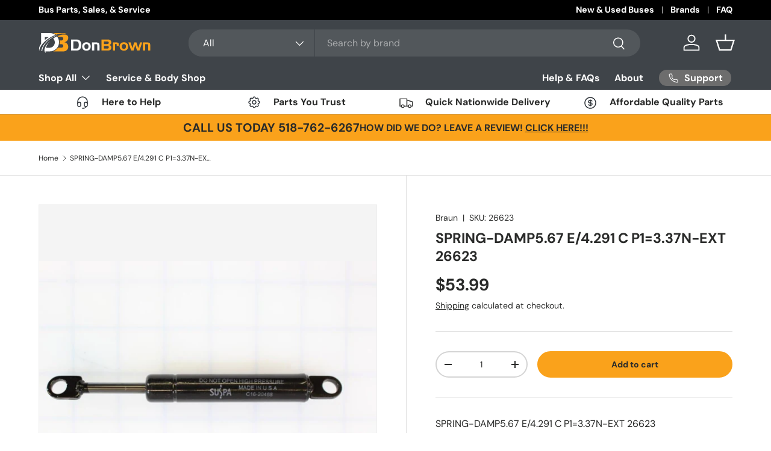

--- FILE ---
content_type: image/svg+xml
request_url: https://donbrownbusparts.com/cdn/shop/files/dollar.svg?v=1731515818&width=24
body_size: -221
content:
<svg width="24" height="24" viewBox="0 0 24 24" fill="none" xmlns="http://www.w3.org/2000/svg">
<g id="Box 1">
<path id="Vector" d="M3 13.1036C3 14.2855 3.23279 15.4558 3.68508 16.5478C4.13738 17.6397 4.80031 18.6318 5.63604 19.4676C6.47177 20.3033 7.46392 20.9662 8.55585 21.4185C9.64778 21.8708 10.8181 22.1036 12 22.1036C13.1819 22.1036 14.3522 21.8708 15.4442 21.4185C16.5361 20.9662 17.5282 20.3033 18.364 19.4676C19.1997 18.6318 19.8626 17.6397 20.3149 16.5478C20.7672 15.4558 21 14.2855 21 13.1036C21 11.9217 20.7672 10.7514 20.3149 9.65946C19.8626 8.56753 19.1997 7.57537 18.364 6.73965C17.5282 5.90392 16.5361 5.24098 15.4442 4.78869C14.3522 4.3364 13.1819 4.10361 12 4.10361C10.8181 4.10361 9.64778 4.3364 8.55585 4.78869C7.46392 5.24098 6.47177 5.90392 5.63604 6.73965C4.80031 7.57537 4.13738 8.56753 3.68508 9.65946C3.23279 10.7514 3 11.9217 3 13.1036Z" stroke="#2A2F35" stroke-width="1.5" stroke-linecap="round" stroke-linejoin="round"/>
<path id="Vector_2" d="M14.8 10.1035C14.6188 9.78928 14.3557 9.53022 14.0386 9.35407C13.7215 9.17792 13.3625 9.09131 13 9.10352H11C10.4696 9.10352 9.96086 9.31423 9.58579 9.68931C9.21071 10.0644 9 10.5731 9 11.1035C9 11.634 9.21071 12.1427 9.58579 12.5177C9.96086 12.8928 10.4696 13.1035 11 13.1035H13C13.5304 13.1035 14.0391 13.3142 14.4142 13.6893C14.7893 14.0644 15 14.5731 15 15.1035C15 15.634 14.7893 16.1427 14.4142 16.5177C14.0391 16.8928 13.5304 17.1035 13 17.1035H11C10.6375 17.1157 10.2785 17.0291 9.96142 16.853C9.64435 16.6768 9.38115 16.4178 9.2 16.1035" stroke="#2A2F35" stroke-width="1.5" stroke-linecap="round" stroke-linejoin="round"/>
<path id="Vector_3" d="M12 8.10361V18.1036" stroke="#2A2F35" stroke-width="1.5" stroke-linecap="round" stroke-linejoin="round"/>
</g>
</svg>


--- FILE ---
content_type: text/plain; charset=utf-8
request_url: https://d-ipv6.mmapiws.com/ant_squire
body_size: 155
content:
donbrownbusparts.com;019c0dde-8113-737e-83a5-de398f36f2c2:5b90b3c80603e2eb8aa170614cc2122481a59153

--- FILE ---
content_type: image/svg+xml
request_url: https://donbrownbusparts.com/cdn/shop/files/don-brown.svg?v=1727807598&width=186
body_size: 1702
content:
<svg xmlns="http://www.w3.org/2000/svg" fill="none" viewBox="0 0 186 33" height="33" width="186">
<g clip-path="url(#clip0_2071_3422)" id="Layer_1">
<path fill="#FAA21B" d="M24.5634 0.0101318H41.6924C43.8042 0.0101318 45.7216 0.882186 47.106 2.28959C43.5796 3.07551e-05 36.6107 0.643129 33.0475 1.60272C31.7536 1.94953 30.4899 2.34347 29.2529 2.77444C27.8686 1.60609 26.2864 0.666698 24.5668 0.0134988L24.5634 0.0101318ZM48.9664 5.3805C49.1943 6.10104 49.315 6.87209 49.315 7.6667C49.315 11.4613 46.5294 14.633 42.9126 15.2223C46.5294 15.8148 49.315 18.9866 49.315 22.7812C49.315 26.9899 45.8859 30.4377 41.6924 30.4377H24.4863C27.6708 29.2458 30.3859 27.0707 32.2664 24.2829H38.2532C39.822 24.2829 41.1092 22.9933 41.1092 21.4142C41.1092 19.8384 39.8253 18.5455 38.2532 18.5455H34.6967C34.9246 17.468 35.0453 16.3502 35.0453 15.2054C35.0453 14.2054 34.9548 13.2256 34.7805 12.2761H38.2566C39.8253 12.2761 41.1125 10.9866 41.1125 9.40744C41.1125 7.83168 39.8287 6.54212 38.2566 6.54212H32.538C32.1894 5.9933 31.8106 5.46468 31.4016 4.96299C33.738 3.90912 36.0811 3.14145 38.3203 2.76771C44.8333 1.65996 47.8569 3.22899 48.9664 5.37714V5.3805Z" clip-rule="evenodd" fill-rule="evenodd" id="Vector"></path>
<path fill="white" d="M4.33375 0.0101318H18.8984C22.3611 0.0101318 25.559 1.19532 28.1166 3.17848C11.7686 9.26602 0.807385 22.0943 1.2465 30.2223C-0.402707 25.7441 1.75602 21.3266 4.33375 17.6566V0.0101318ZM30.4463 5.41417C32.6787 8.064 34.033 11.4849 34.033 15.2088C34.033 23.5691 27.2249 30.4074 18.9018 30.4074H11.5507C11.5775 31.1381 11.7854 31.9933 12.2647 33C11.7451 32.7812 11.2826 32.3536 10.8636 31.835C7.62882 27.6027 11.7787 20.0606 18.5699 13.6835C15.5263 17.2357 13.2536 20.7239 12.2647 24.468H18.1476C23.0315 24.468 27.0272 20.4546 27.0272 15.5489C27.0272 13.0101 25.9545 10.7071 24.2416 9.07747C26.2428 7.68016 28.3345 6.43437 30.4429 5.4108L30.4463 5.41417ZM10.6054 11.3031C12.6167 9.58589 14.8525 7.93942 17.0615 6.62966H10.6054V11.3031Z" clip-rule="evenodd" fill-rule="evenodd" id="Vector_2"></path>
<path fill="white" d="M62.2405 13.8384H57.7722V25.8485H62.2405C63.9501 25.8485 65.1233 25.4175 65.7736 24.5556C66.4239 23.697 66.749 22.1246 66.749 19.8418C66.749 17.5589 66.4239 16 65.7736 15.1347C65.1266 14.2694 63.9501 13.8384 62.2405 13.8384ZM88.8223 15.532H95.5164C97.5377 15.532 98.979 15.9125 99.8439 16.6801C100.709 17.4478 101.144 18.7138 101.144 20.4849V29.0606H97.5879V20.9226C97.5879 19.9125 97.4304 19.2593 97.1187 18.9529C96.8069 18.6532 96.1801 18.5017 95.2382 18.5017H92.3788V29.0572H88.8223V15.532ZM76.0946 22.303C76.0946 23.5892 76.3929 24.5926 76.9929 25.3098C77.5896 26.0269 78.4276 26.3872 79.5002 26.3872C80.5729 26.3872 81.4009 26.0269 82.0042 25.3098C82.6143 24.5892 82.916 23.5892 82.916 22.303C82.916 21.0168 82.6143 20.0135 82.0143 19.2997C81.4076 18.5859 80.5696 18.229 79.5002 18.229C78.4309 18.229 77.5996 18.5892 76.9963 19.3064C76.3962 20.0236 76.0946 21.0236 76.0946 22.303ZM86.6502 22.303C86.6502 24.4243 86.0066 26.1212 84.7194 27.3872C83.4389 28.6532 81.7026 29.2862 79.5237 29.2862C77.3449 29.2862 75.6085 28.6532 74.3079 27.3805C73.0073 26.1111 72.3604 24.4141 72.3604 22.303C72.3604 20.1919 73.0073 18.4815 74.3079 17.2054C75.6085 15.9293 77.3449 15.2929 79.5237 15.2929C81.7026 15.2929 83.4155 15.9293 84.7127 17.2054C86.0032 18.4815 86.6502 20.1785 86.6502 22.303ZM53.9174 10.6296H62.3176C65.2708 10.6296 67.4496 11.404 68.8575 12.9529C70.262 14.5051 70.9659 16.9125 70.9659 20.1717C70.9659 21.8485 70.7313 23.2963 70.2586 24.5017C69.7893 25.7071 69.0888 26.6869 68.1468 27.4411C67.4228 28.0269 66.6485 28.4411 65.8239 28.6902C65.0026 28.9327 63.8696 29.0572 62.4282 29.0572H53.9174V10.6296Z" id="Vector_3"></path>
<path fill="#FAA21B" d="M108.382 13.936V18.1987H114.023C114.898 18.1987 115.535 18.0236 115.944 17.6768C116.349 17.33 116.554 16.7946 116.554 16.0673C116.554 15.3401 116.349 14.7913 115.944 14.4512C115.535 14.1078 114.898 13.936 114.023 13.936H108.382ZM173.348 15.532H180.042C182.06 15.532 183.505 15.9125 184.369 16.6801C185.234 17.4478 185.67 18.7138 185.67 20.4849V29.0606H182.113V20.9226C182.113 19.9125 181.956 19.2593 181.644 18.9529C181.332 18.6532 180.706 18.5017 179.767 18.5017H176.908V29.0572H173.351V15.532H173.348ZM160.57 19.8216L157.761 29.0606H153.815L149.112 15.5354H152.843L155.813 25L158.75 15.5354H162.527L165.527 25L168.497 15.5354H172.151L167.596 29.0606H163.503L160.566 19.8216H160.57ZM138.309 22.303C138.309 23.5892 138.607 24.5926 139.207 25.3098C139.804 26.0269 140.642 26.3872 141.718 26.3872C142.794 26.3872 143.618 26.0269 144.222 25.3098C144.832 24.5892 145.134 23.5892 145.134 22.303C145.134 21.0168 144.832 20.0135 144.232 19.2997C143.628 18.5859 142.787 18.229 141.718 18.229C140.648 18.229 139.817 18.5892 139.214 19.3064C138.614 20.0236 138.309 21.0236 138.309 22.303ZM148.864 22.303C148.864 24.4243 148.221 26.1212 146.934 27.3872C145.65 28.6532 143.917 29.2862 141.735 29.2862C139.552 29.2862 137.819 28.6532 136.522 27.3805C135.222 26.1111 134.575 24.4141 134.575 22.303C134.575 20.1919 135.222 18.4815 136.522 17.2054C137.823 15.9293 139.559 15.2929 141.735 15.2929C143.91 15.2929 145.63 15.9293 146.924 17.2054C148.214 18.4815 148.861 20.1785 148.861 22.303H148.864ZM123.456 15.532H129.433C130.83 15.532 131.809 15.7845 132.372 16.2896C132.935 16.7946 133.214 17.6801 133.214 18.9394V21.1987H129.818V19.4579C129.818 18.9327 129.724 18.5758 129.536 18.3973C129.349 18.2155 128.923 18.128 128.259 18.128H127.012V29.0606H123.456V15.5354V15.532ZM114.08 25.798C114.962 25.798 115.605 25.6229 116.001 25.2761C116.4 24.9293 116.601 24.3872 116.601 23.6397C116.601 22.8923 116.4 22.3333 115.997 21.9832C115.592 21.633 114.955 21.4579 114.08 21.4579H108.382V25.798H114.08ZM114.616 29.0572H104.527V10.6296H113.946C115.133 10.6296 116.101 10.697 116.846 10.8317C117.59 10.963 118.193 11.1785 118.652 11.468C119.326 11.8956 119.836 12.4478 120.191 13.1246C120.543 13.8014 120.724 14.569 120.724 15.431C120.724 16.4579 120.503 17.33 120.064 18.0438C119.621 18.7576 118.931 19.3569 117.989 19.8418C118.937 20.2424 119.641 20.7812 120.094 21.4647C120.55 22.1482 120.778 23 120.778 24.0303C120.778 25.7509 120.278 27.0202 119.279 27.835C118.284 28.6532 116.728 29.0572 114.623 29.0572H114.616Z" id="Vector_4"></path>
<path fill="white" d="M32.3301 3.30981C19.3275 6.08086 5.33262 18.4075 4.72925 30.0775C5.2991 30.1145 5.74492 30.0169 6.31477 30.0539C5.51363 27.6835 9.47911 11.1886 32.3301 3.31318V3.30981Z" clip-rule="evenodd" fill-rule="evenodd" id="Vector_5"></path>
</g>
<defs>
<clipPath id="clip0_2071_3422">
<rect transform="translate(0.669922)" fill="white" height="33" width="185"></rect>
</clipPath>
</defs>
</svg>
